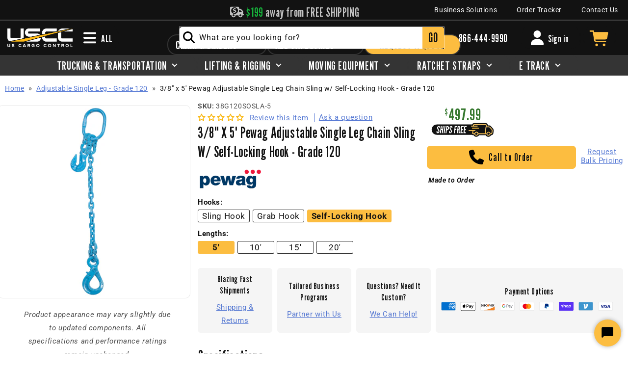

--- FILE ---
content_type: text/plain;charset=UTF-8, text/javascript
request_url: https://app.accessibilityspark.com/sessions?shop=uscargocontrol.myshopify.com
body_size: -83
content:
// 1769597154618 | uscargocontrol.myshopify.com | null | undefined